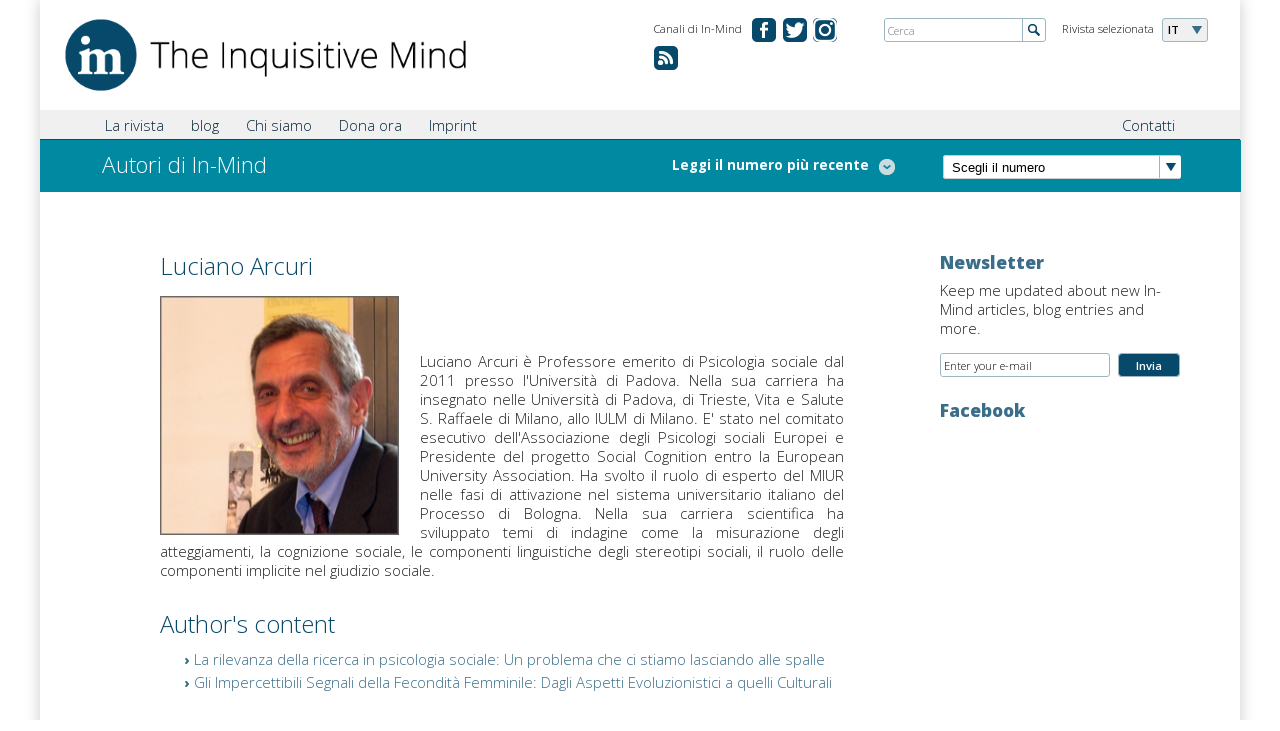

--- FILE ---
content_type: text/html; charset=utf-8
request_url: https://it.in-mind.org/users/luciano-arcuri
body_size: 8247
content:
<!DOCTYPE html PUBLIC "-//W3C//DTD XHTML+RDFa 1.0//EN"
  "http://www.w3.org/MarkUp/DTD/xhtml-rdfa-1.dtd">
<html xmlns="http://www.w3.org/1999/xhtml" xml:lang="it" version="XHTML+RDFa 1.0" dir="ltr"
  xmlns:fb="http://www.facebook.com/2008/fbml"
  xmlns:content="http://purl.org/rss/1.0/modules/content/"
  xmlns:dc="http://purl.org/dc/terms/"
  xmlns:foaf="http://xmlns.com/foaf/0.1/"
  xmlns:og="http://ogp.me/ns#"
  xmlns:rdfs="http://www.w3.org/2000/01/rdf-schema#"
  xmlns:sioc="http://rdfs.org/sioc/ns#"
  xmlns:sioct="http://rdfs.org/sioc/types#"
  xmlns:skos="http://www.w3.org/2004/02/skos/core#"
  xmlns:xsd="http://www.w3.org/2001/XMLSchema#">

<head profile="http://www.w3.org/1999/xhtml/vocab">
  <meta name="viewport" content="width=device-width, initial-scale=1.0, maximum-scale=1.0" />
  <meta http-equiv="Content-Type" content="text/html; charset=utf-8" />
<meta about="/users/luciano-arcuri#me" typeof="foaf:Person" rel="foaf:account" resource="/users/luciano-arcuri" />
<meta about="/users/luciano-arcuri" property="foaf:name" content="Luciano Arcuri" />
<link rel="shortcut icon" href="https://it.in-mind.org/sites/default/files/favicon.ico" type="image/vnd.microsoft.icon" />
<meta name="generator" content="Drupal 7 (https://www.drupal.org)" />
<link rel="image_src" href="https://it.in-mind.org/sites/default/files/pictures/picture-280-1380531763.jpg" />
<link rel="canonical" href="https://it.in-mind.org/users/luciano-arcuri" />
<link rel="shortlink" href="https://it.in-mind.org/user/280" />
  <title>Luciano Arcuri | In-Mind</title>

    
  <link href='https://fonts.googleapis.com/css?family=Open+Sans:300italic,400italic,600italic,700italic,800italic,400,300,600,700,800' rel='stylesheet' type='text/css'>
  <link type="text/css" rel="stylesheet" href="https://it.in-mind.org/sites/default/files/css/css_xE-rWrJf-fncB6ztZfd2huxqgxu4WO-qwma6Xer30m4.css" media="all" />
<link type="text/css" rel="stylesheet" href="https://it.in-mind.org/sites/default/files/css/css_b3A8z1Wxt04jyV-0ALqd2yiALVyto0xYmyr9zv-SQT4.css" media="all" />
<link type="text/css" rel="stylesheet" href="https://it.in-mind.org/sites/default/files/css/css_MupJYzQO-_rounfjCev6zXZfewWaYtqbpMMJJ1x2ksM.css" media="all" />
<link type="text/css" rel="stylesheet" href="https://it.in-mind.org/sites/default/files/css/css_J9s-NwZZ4xAPwwdXc0tvHZnfAfzGWnDGIQX6PwGpNlc.css" media="all" />
<link type="text/css" rel="stylesheet" href="https://it.in-mind.org/sites/default/files/css/css_Bj7OYtlUFptNwHqt3OM4YyiCHn1s-eHykNDI_eXhW-U.css" media="print" />
  <script type="text/javascript" src="https://it.in-mind.org/sites/default/files/js/js_Pt6OpwTd6jcHLRIjrE-eSPLWMxWDkcyYrPTIrXDSON0.js"></script>
<script type="text/javascript" src="https://it.in-mind.org/sites/default/files/js/js_4uJ1-9WquI9Sti5NaWZzmSIfNAk50W02Fao-bQPddM0.js"></script>
<script type="text/javascript" src="https://it.in-mind.org/sites/default/files/js/js_mM4Tf9bN8otlBzcL4v-6ZiYO-Ee44ELqAwDlAYSqMfI.js"></script>
<script type="text/javascript">
<!--//--><![CDATA[//><!--
(function(i,s,o,g,r,a,m){i["GoogleAnalyticsObject"]=r;i[r]=i[r]||function(){(i[r].q=i[r].q||[]).push(arguments)},i[r].l=1*new Date();a=s.createElement(o),m=s.getElementsByTagName(o)[0];a.async=1;a.src=g;m.parentNode.insertBefore(a,m)})(window,document,"script","https://www.google-analytics.com/analytics.js","ga");ga("create", "UA-43126127-3", {"cookieDomain":"auto"});ga("set", "anonymizeIp", true);ga("send", "pageview");
//--><!]]>
</script>
<script type="text/javascript" src="https://it.in-mind.org/sites/default/files/js/js_SCsXti6c5LwEri5SI-lBrdEtSJWwS1Hqr4KF0xpfqkk.js"></script>
<script type="text/javascript">
<!--//--><![CDATA[//><!--
jQuery.extend(Drupal.settings, {"basePath":"\/","pathPrefix":"","setHasJsCookie":0,"ajaxPageState":{"theme":"inmind_it","theme_token":"656Io2imUR0HVzhB-dcmJ6euf8GJlbrKL0-UVrReoTA","js":{"sites\/all\/modules\/jquery_update\/replace\/jquery\/1.12\/jquery.min.js":1,"misc\/jquery-extend-3.4.0.js":1,"misc\/jquery-html-prefilter-3.5.0-backport.js":1,"misc\/jquery.once.js":1,"misc\/drupal.js":1,"sites\/all\/modules\/jquery_update\/js\/jquery_browser.js":1,"sites\/all\/modules\/fb\/fb.js":1,"public:\/\/languages\/it_kjxz0DaWUeCzqrEYoUpQ707aPSokxxo1nh53dOlbtOs.js":1,"sites\/all\/modules\/fancybox\/fancybox.js":1,"sites\/all\/libraries\/fancybox\/source\/jquery.fancybox.pack.js":1,"sites\/all\/libraries\/fancybox\/lib\/jquery.mousewheel-3.0.6.pack.js":1,"sites\/all\/modules\/google_analytics\/googleanalytics.js":1,"0":1,"sites\/all\/themes\/inmind\/js\/ajaxfix.js":1,"sites\/all\/themes\/inmind\/js\/hoverintent.js":1,"sites\/all\/themes\/inmind\/js\/onload.js":1,"sites\/all\/themes\/inmind\/js\/slider.js":1,"sites\/all\/themes\/inmind\/js\/glossary.js":1,"sites\/all\/themes\/inmind\/js\/jquery-ui-1.10.3.custom.js":1},"css":{"modules\/system\/system.base.css":1,"modules\/system\/system.menus.css":1,"modules\/system\/system.messages.css":1,"modules\/system\/system.theme.css":1,"sites\/all\/modules\/simplenews\/simplenews.css":1,"modules\/field\/theme\/field.css":1,"modules\/node\/node.css":1,"modules\/search\/search.css":1,"modules\/user\/user.css":1,"sites\/all\/modules\/views\/css\/views.css":1,"sites\/all\/modules\/media\/modules\/media_wysiwyg\/css\/media_wysiwyg.base.css":1,"sites\/all\/modules\/ctools\/css\/ctools.css":1,"sites\/all\/libraries\/fancybox\/source\/jquery.fancybox.css":1,"sites\/all\/modules\/lexicon\/css\/lexicon.css":1,"sites\/all\/modules\/tagclouds\/tagclouds.css":1,"sites\/all\/themes\/inmind\/css\/header.css":1,"sites\/all\/themes\/inmind\/css\/main.css":1,"sites\/all\/themes\/inmind\/css\/search.css":1,"sites\/all\/themes\/inmind\/css\/teaser.css":1,"sites\/all\/themes\/inmind\/css\/custom.css":1,"sites\/all\/themes\/inmind\/css\/custom_mlc.css":1,"sites\/it.in-mind.org\/themes\/inmind_it\/css\/it.css":1,"sites\/all\/themes\/inmind\/css\/print.css":1}},"fancybox":{"selectors":[".lightbox"]},"better_exposed_filters":{"views":{"article_block":{"displays":{"block_3":{"filters":[]}}},"footer_menu":{"displays":{"block":{"filters":[]}}},"all_articles":{"displays":{"attachment_1":{"filters":[]}}},"current_issue":{"displays":{"default":{"filters":[]}}},"user_content":{"displays":{"default":{"filters":[]}}}}},"googleanalytics":{"trackOutbound":1,"trackMailto":1,"trackDownload":1,"trackDownloadExtensions":"7z|aac|arc|arj|asf|asx|avi|bin|csv|doc(x|m)?|dot(x|m)?|exe|flv|gif|gz|gzip|hqx|jar|jpe?g|js|mp(2|3|4|e?g)|mov(ie)?|msi|msp|pdf|phps|png|ppt(x|m)?|pot(x|m)?|pps(x|m)?|ppam|sld(x|m)?|thmx|qtm?|ra(m|r)?|sea|sit|tar|tgz|torrent|txt|wav|wma|wmv|wpd|xls(x|m|b)?|xlt(x|m)|xlam|xml|z|zip","trackCrossDomains":["it.inmind-magazine.org"]}});
//--><!]]>
</script>
  <script type="text/javascript" src="https://apis.google.com/js/plusone.js"></script>
</head>
<body class="html not-front not-logged-in no-sidebars page-user page-user- page-user-280" >
  <div id="skip-link">
    <a href="#main-content" class="element-invisible element-focusable">Passa al contenuto principale</a>
  </div>
    <div class="canvas">

		
<header class="cf">
	<div class="header">
		<div class="logo"><a href="/"><img src="/sites/all/themes/inmind/images/misc/logo_the-inquisitive-mind.png" alt="The Inquisitive Mind"></a></div>
<!-- Magazine selection -->					
		<div class="select-language">
			<div class="label">Rivista selezionata</div>
			<div class="dropdown">
				<ul>
						<li class="fold-out">IT</li>
													<li><a href="http://www.in-mind.org" title="In-Mind international">INT</a></li>
														<li><a href="http://de.in-mind.org" title="In-Mind Deutschland">DE</a></li>
														<li><a href="http://fr.in-mind.org" title="In-Mind France">FR</a></li>
														<li><a href="http://nl.in-mind.org" title="In-Mind Nederland">NL</a></li>
										</ul>
			</div>
		</div>
<!-- Global Site Search -->
		<div class="global-search">
			<form action="/search" method="get">
				<input name="keys" id="globalsearch" type="text" placeholder="Cerca" class="search">
				<input type="image" src="/sites/all/themes/inmind/images/misc/button-global-search.png" alt="Submit" class="submit">
			</form>
		</div>
<!-- Social Media Channels -->
		<div class="meta-navigation">
			<div class="label">Canali di In-Mind</div>
			<ul>
              		<li class="facebook"><a href="https://www.facebook.com/In-Mind-Italia-461659770518039/" target="_blank" title="In-Mind su facebook.com">&#160;</a></li>
		<li class="twitter"><a href="https://twitter.com/InMind_Italia" target="_blank" title="In-Mind on twitter.com">&#160;</a></li>
                <li class="ig"><a href="https://www.instagram.com/inmind_italia/" title="Instagram">&#160;</a></li>
                <li class="rss"><a href="/rss.xml" title="RSS Feed">&#160;</a></li>


				
			</ul>
		</div>
	</div>
</header>
<div class="tabs"></div>		<nav class="cf">
	<div class="nav">
<!-- Main Navigation -->					
		<div class="main-navigation">
			<div class="main-menu-title"><span class="menu-label">Menu</span></div>
<!-- Global search when mobile Start -->					
			<div class="global-search-for-mobile">
				<a href="/search">
					<img src="/sites/all/themes/inmind/images/misc/button-search-34x34.png" alt="search for something">
				</a>
			</div>
<!-- Global search when mobile End -->					

			    <ul class="main"><li class="first expanded menu-mlid-890"><a href="javascript:void(0);" title="">La rivista</a><ul class="sub-menu"><li class="first leaf menu-mlid-980"><a href="/current-issue" title="">Ultimo numero</a></li>
<li class="leaf menu-mlid-891"><a href="/issue-overview" title="">Tutti i numeri</a></li>
<li class="leaf menu-mlid-804"><a href="/glossary" title="">Glossario</a></li>
<li class="leaf menu-mlid-972"><a href="/node/21">Per gli autori</a></li>
<li class="last leaf menu-mlid-1365"><a href="/content/staff" title="Fornisce un elenco dello staff di In-Mind Italia">Staff</a></li>
</ul></li>
<li class="expanded menu-mlid-1203"><a href="javascript:void(0);" title="">blog</a><ul class="sub-menu"><li class="first last leaf menu-mlid-887"><a href="/blog" title="">Blog posts</a></li>
</ul></li>
<li class="leaf menu-mlid-775"><a href="/node/20">Chi siamo</a></li>
<li class="leaf menu-mlid-1775"><a href="/content/donation">Dona ora</a></li>
<li class="last leaf menu-mlid-1778"><a href="/content/imprint-0">Imprint</a></li>
</ul>			
			<div class="sub-container">
			<ul class="sub"><li class="first last leaf"><a href="/content/contatti" title="">Contatti</a></li>
</ul>			</div>
		</div>
	</div>
</nav>	
		
			<div class="teaser-small">
<!-- Page Heading -->					
				<div class="col-left">
											<h1 class="simple">
																															Autori di In-Mind						</h1>
										
											<div class="toggle-articles">
							<a class="active"><span class="hideForMobile">Lista nascosta</span></a>
							<a><span class="hideForMobile">Leggi il numero più recente</span></a>
						</div>
									</div>
				<div class="col-right">
<!-- Select Box for latest 15 issues or so -->					
					<div class="browse-latest-issues">
						<div class="select-issue">
							<select>
							<option>Scegli il numero</option>
								<option value="31-2025">Numero di In-Mind 31/2025</option><option value="30-2024">Numero di In-Mind 30/2024</option><option value="29-2024">Numero di In-Mind 29/2024</option><option value="28-2024">Numero di In-Mind 28/2024</option><option value="27-2024">Numero di In-Mind 27/2024</option><option value="26-2024">Numero di In-Mind 26/2024</option><option value="25-2023">Numero di In-Mind 25/2023</option><option value="24-2023">Numero di In-Mind 24/2023</option><option value="23-2022">Numero di In-Mind 23/2022</option><option value="22-2022">Numero di In-Mind 22/2022</option><option value="21-2022">Numero di In-Mind 21/2022</option><option value="20-2021">Numero di In-Mind 20/2021</option><option value="19-2020">Numero di In-Mind 19/2020</option><option value="extra">Numero di In-Mind extra</option><option value="18-2020">Numero di In-Mind 18/2020</option><option value="17-2019">Numero di In-Mind 17/2019</option><option value="16-2019">Numero di In-Mind 16/2019</option><option value="15-2018">Numero di In-Mind 15/2018</option><option value="14-2018">Numero di In-Mind 14/2018</option><option value="13-2017">Numero di In-Mind 13/2017</option><option value="12-2017">Numero di In-Mind 12/2017</option><option value="11-2016">Numero di In-Mind 11/2016</option><option value="10-2016">Numero di In-Mind 10/2016</option><option value="9-2015">Numero di In-Mind 9/2015</option><option value="8-2014">Numero di In-Mind 8/2014</option><option value="7-2014">Numero di In-Mind 7/2014</option><option value="6-2014">Numero di In-Mind 6/2014</option><option value="5-2013">Numero di In-Mind 5/2013</option><option value="4-2013">Numero di In-Mind 4/2013</option><option value="3-2013">Numero di In-Mind 3/2013</option><option value="2-2012">Numero di In-Mind 2/2012</option><option value="1-2012">Numero di In-Mind 1/2012</option>							</select>
							<script>
								jQuery('.select-issue select').change(function() {
									window.location.href = "/issue/" + jQuery('.select-issue select').val();
								});
							</script>
						</div>
					</div>
				</div>
			</div>

			<div class="view view-current-issue view-id-current_issue view-display-id-default view-dom-id-9d53e7936648efe6285f49896e28e634">        
  
  
        			  
          <div class="view view-all-articles view-id-all_articles view-display-id-attachment_1 view-dom-id-ef56e988f236cb53f1aa10f3187983ac">        
  
  
        <!-- Article Overview START -->
<div class="article-overview">
    <div class="single-article">
	<div class="article-info">
		<h3><a href="/article/paradox-of-psychedelics-from-mind-bending-to-mind-mending">Paradox of Psychedelics: From Mind-Bending to Mind-Mending</a></h3>
		<p>Scritto da Ceyda Sayalı</p>
	</div>
</div>    <div class="single-article">
	<div class="article-info">
		<h3><a href="/article/se-il-robot-e-simpatico-e-la-stampante-capricciosa-il-fascino-dellantropomorfismo">Se il Robot è &#039;Simpatico&#039; e la Stampante &#039;Capricciosa&#039;: Il Fascino dell’Antropomorfismo</a></h3>
		<p>Scritto da Francesca Cocchella, Asja Picchiarelli &amp; Luca Andrighetto</p>
	</div>
</div>    <div class="single-article">
	<div class="article-info">
		<h3><a href="/article/la-realta-virtuale-contro-i-pregiudizi-un-nuovo-approccio-allinclusione">La Realtà Virtuale Contro i Pregiudizi: Un Nuovo Approccio all’Inclusione</a></h3>
		<p>Scritto da Matilde Tassinari</p>
	</div>
</div>    <div class="single-article">
	<div class="article-info">
		<h3><a href="/article/la-realta-virtuale-come-strumento-di-comprensione-delle-diverse-identita-di-genere">La realtà virtuale come strumento di comprensione delle diverse identità di genere</a></h3>
		<p>Scritto da Giulio Puzella, Anna Manfredi, Antonio Prunas &amp; Alessandro Gabbiadini</p>
	</div>
</div></div>
<!-- Article Overview END -->  
  
  
  
  
  
</div>  	
  
  
  
  
  
  
</div>			
						
			<div class="main-content cf">
				<div class="different-inner-layout simple-text magazine-article">			
				<div class="column col-4th">
					      
<h2>Luciano Arcuri</h2>
 <img class="author-image" typeof="foaf:Image" src="https://it.in-mind.org/sites/default/files/styles/author_image_profile/public/pictures/picture-280-1380531763.jpg?itok=oq7SdSoi" alt="" />
  <p><!--[if gte mso 9]><p><xml><br />
 <o:OfficeDocumentSettings><br />
  <o:AllowPNG/><br />
 </o:OfficeDocumentSettings><br />
</xml><![endif]--></p>
<p><!--[if gte mso 9]><p><xml><br />
 <w:WordDocument><br />
  <w:View>Normal</w:View><br />
  <w:Zoom>0</w:Zoom><br />
  <w:TrackMoves/><br />
  <w:TrackFormatting/><br />
  <w:HyphenationZone>14</w:HyphenationZone><br />
  <w:PunctuationKerning/><br />
  <w:ValidateAgainstSchemas/><br />
  <w:SaveIfXMLInvalid>false</w:SaveIfXMLInvalid><br />
  <w:IgnoreMixedContent>false</w:IgnoreMixedContent><br />
  <w:AlwaysShowPlaceholderText>false</w:AlwaysShowPlaceholderText><br />
  <w:DoNotPromoteQF/><br />
  <w:LidThemeOther>IT</w:LidThemeOther><br />
  <w:LidThemeAsian>X-NONE</w:LidThemeAsian><br />
  <w:LidThemeComplexScript>X-NONE</w:LidThemeComplexScript><br />
  <w:Compatibility><br />
   <w:BreakWrappedTables/><br />
   <w:SnapToGridInCell/><br />
   <w:WrapTextWithPunct/><br />
   <w:UseAsianBreakRules/><br />
   <w:DontGrowAutofit/><br />
   <w:SplitPgBreakAndParaMark/><br />
   <w:EnableOpenTypeKerning/><br />
   <w:DontFlipMirrorIndents/><br />
   <w:OverrideTableStyleHps/><br />
  </w:Compatibility><br />
  <m:mathPr><br />
   <m:mathFont m:val="Cambria Math"/><br />
   <m:brkBin m:val="before"/><br />
   <m:brkBinSub m:val="&#45;-"/><br />
   <m:smallFrac m:val="off"/><br />
   <m:dispDef/><br />
   <m:lMargin m:val="0"/><br />
   <m:rMargin m:val="0"/><br />
   <m:defJc m:val="centerGroup"/><br />
   <m:wrapIndent m:val="1440"/><br />
   <m:intLim m:val="subSup"/><br />
   <m:naryLim m:val="undOvr"/><br />
  </m:mathPr></w:WordDocument><br />
</xml><![endif]--></p>
<!--[if gte mso 9]><p><xml><br />
 <w:LatentStyles DefLockedState="false" DefUnhideWhenUsed="true"<br />
  DefSemiHidden="true" DefQFormat="false" DefPriority="99"<br />
  LatentStyleCount="267"><br />
  <w:LsdException Locked="false" Priority="0" SemiHidden="false"<br />
   UnhideWhenUsed="false" QFormat="true" Name="Normal"/><br />
  <w:LsdException Locked="false" Priority="9" SemiHidden="false"<br />
   UnhideWhenUsed="false" QFormat="true" Name="heading 1"/><br />
  <w:LsdException Locked="false" Priority="9" QFormat="true" Name="heading 2"/><br />
  <w:LsdException Locked="false" Priority="9" QFormat="true" Name="heading 3"/><br />
  <w:LsdException Locked="false" Priority="9" QFormat="true" Name="heading 4"/><br />
  <w:LsdException Locked="false" Priority="9" QFormat="true" Name="heading 5"/><br />
  <w:LsdException Locked="false" Priority="9" QFormat="true" Name="heading 6"/><br />
  <w:LsdException Locked="false" Priority="9" QFormat="true" Name="heading 7"/><br />
  <w:LsdException Locked="false" Priority="9" QFormat="true" Name="heading 8"/><br />
  <w:LsdException Locked="false" Priority="9" QFormat="true" Name="heading 9"/><br />
  <w:LsdException Locked="false" Priority="39" Name="toc 1"/><br />
  <w:LsdException Locked="false" Priority="39" Name="toc 2"/><br />
  <w:LsdException Locked="false" Priority="39" Name="toc 3"/><br />
  <w:LsdException Locked="false" Priority="39" Name="toc 4"/><br />
  <w:LsdException Locked="false" Priority="39" Name="toc 5"/><br />
  <w:LsdException Locked="false" Priority="39" Name="toc 6"/><br />
  <w:LsdException Locked="false" Priority="39" Name="toc 7"/><br />
  <w:LsdException Locked="false" Priority="39" Name="toc 8"/><br />
  <w:LsdException Locked="false" Priority="39" Name="toc 9"/><br />
  <w:LsdException Locked="false" Priority="35" QFormat="true" Name="caption"/><br />
  <w:LsdException Locked="false" Priority="10" SemiHidden="false"<br />
   UnhideWhenUsed="false" QFormat="true" Name="Title"/><br />
  <w:LsdException Locked="false" Priority="1" Name="Default Paragraph Font"/><br />
  <w:LsdException Locked="false" Priority="11" SemiHidden="false"<br />
   UnhideWhenUsed="false" QFormat="true" Name="Subtitle"/><br />
  <w:LsdException Locked="false" Priority="22" SemiHidden="false"<br />
   UnhideWhenUsed="false" QFormat="true" Name="Strong"/><br />
  <w:LsdException Locked="false" Priority="20" SemiHidden="false"<br />
   UnhideWhenUsed="false" QFormat="true" Name="Emphasis"/><br />
  <w:LsdException Locked="false" Priority="59" SemiHidden="false"<br />
   UnhideWhenUsed="false" Name="Table Grid"/><br />
  <w:LsdException Locked="false" UnhideWhenUsed="false" Name="Placeholder Text"/><br />
  <w:LsdException Locked="false" Priority="1" SemiHidden="false"<br />
   UnhideWhenUsed="false" QFormat="true" Name="No Spacing"/><br />
  <w:LsdException Locked="false" Priority="60" SemiHidden="false"<br />
   UnhideWhenUsed="false" Name="Light Shading"/><br />
  <w:LsdException Locked="false" Priority="61" SemiHidden="false"<br />
   UnhideWhenUsed="false" Name="Light List"/><br />
  <w:LsdException Locked="false" Priority="62" SemiHidden="false"<br />
   UnhideWhenUsed="false" Name="Light Grid"/><br />
  <w:LsdException Locked="false" Priority="63" SemiHidden="false"<br />
   UnhideWhenUsed="false" Name="Medium Shading 1"/><br />
  <w:LsdException Locked="false" Priority="64" SemiHidden="false"<br />
   UnhideWhenUsed="false" Name="Medium Shading 2"/><br />
  <w:LsdException Locked="false" Priority="65" SemiHidden="false"<br />
   UnhideWhenUsed="false" Name="Medium List 1"/><br />
  <w:LsdException Locked="false" Priority="66" SemiHidden="false"<br />
   UnhideWhenUsed="false" Name="Medium List 2"/><br />
  <w:LsdException Locked="false" Priority="67" SemiHidden="false"<br />
   UnhideWhenUsed="false" Name="Medium Grid 1"/><br />
  <w:LsdException Locked="false" Priority="68" SemiHidden="false"<br />
   UnhideWhenUsed="false" Name="Medium Grid 2"/><br />
  <w:LsdException Locked="false" Priority="69" SemiHidden="false"<br />
   UnhideWhenUsed="false" Name="Medium Grid 3"/><br />
  <w:LsdException Locked="false" Priority="70" SemiHidden="false"<br />
   UnhideWhenUsed="false" Name="Dark List"/><br />
  <w:LsdException Locked="false" Priority="71" SemiHidden="false"<br />
   UnhideWhenUsed="false" Name="Colorful Shading"/><br />
  <w:LsdException Locked="false" Priority="72" SemiHidden="false"<br />
   UnhideWhenUsed="false" Name="Colorful List"/><br />
  <w:LsdException Locked="false" Priority="73" SemiHidden="false"<br />
   UnhideWhenUsed="false" Name="Colorful Grid"/><br />
  <w:LsdException Locked="false" Priority="60" SemiHidden="false"<br />
   UnhideWhenUsed="false" Name="Light Shading Accent 1"/><br />
  <w:LsdException Locked="false" Priority="61" SemiHidden="false"<br />
   UnhideWhenUsed="false" Name="Light List Accent 1"/><br />
  <w:LsdException Locked="false" Priority="62" SemiHidden="false"<br />
   UnhideWhenUsed="false" Name="Light Grid Accent 1"/><br />
  <w:LsdException Locked="false" Priority="63" SemiHidden="false"<br />
   UnhideWhenUsed="false" Name="Medium Shading 1 Accent 1"/><br />
  <w:LsdException Locked="false" Priority="64" SemiHidden="false"<br />
   UnhideWhenUsed="false" Name="Medium Shading 2 Accent 1"/><br />
  <w:LsdException Locked="false" Priority="65" SemiHidden="false"<br />
   UnhideWhenUsed="false" Name="Medium List 1 Accent 1"/><br />
  <w:LsdException Locked="false" UnhideWhenUsed="false" Name="Revision"/><br />
  <w:LsdException Locked="false" Priority="34" SemiHidden="false"<br />
   UnhideWhenUsed="false" QFormat="true" Name="List Paragraph"/><br />
  <w:LsdException Locked="false" Priority="29" SemiHidden="false"<br />
   UnhideWhenUsed="false" QFormat="true" Name="Quote"/><br />
  <w:LsdException Locked="false" Priority="30" SemiHidden="false"<br />
   UnhideWhenUsed="false" QFormat="true" Name="Intense Quote"/><br />
  <w:LsdException Locked="false" Priority="66" SemiHidden="false"<br />
   UnhideWhenUsed="false" Name="Medium List 2 Accent 1"/><br />
  <w:LsdException Locked="false" Priority="67" SemiHidden="false"<br />
   UnhideWhenUsed="false" Name="Medium Grid 1 Accent 1"/><br />
  <w:LsdException Locked="false" Priority="68" SemiHidden="false"<br />
   UnhideWhenUsed="false" Name="Medium Grid 2 Accent 1"/><br />
  <w:LsdException Locked="false" Priority="69" SemiHidden="false"<br />
   UnhideWhenUsed="false" Name="Medium Grid 3 Accent 1"/><br />
  <w:LsdException Locked="false" Priority="70" SemiHidden="false"<br />
   UnhideWhenUsed="false" Name="Dark List Accent 1"/><br />
  <w:LsdException Locked="false" Priority="71" SemiHidden="false"<br />
   UnhideWhenUsed="false" Name="Colorful Shading Accent 1"/><br />
  <w:LsdException Locked="false" Priority="72" SemiHidden="false"<br />
   UnhideWhenUsed="false" Name="Colorful List Accent 1"/><br />
  <w:LsdException Locked="false" Priority="73" SemiHidden="false"<br />
   UnhideWhenUsed="false" Name="Colorful Grid Accent 1"/><br />
  <w:LsdException Locked="false" Priority="60" SemiHidden="false"<br />
   UnhideWhenUsed="false" Name="Light Shading Accent 2"/><br />
  <w:LsdException Locked="false" Priority="61" SemiHidden="false"<br />
   UnhideWhenUsed="false" Name="Light List Accent 2"/><br />
  <w:LsdException Locked="false" Priority="62" SemiHidden="false"<br />
   UnhideWhenUsed="false" Name="Light Grid Accent 2"/><br />
  <w:LsdException Locked="false" Priority="63" SemiHidden="false"<br />
   UnhideWhenUsed="false" Name="Medium Shading 1 Accent 2"/><br />
  <w:LsdException Locked="false" Priority="64" SemiHidden="false"<br />
   UnhideWhenUsed="false" Name="Medium Shading 2 Accent 2"/><br />
  <w:LsdException Locked="false" Priority="65" SemiHidden="false"<br />
   UnhideWhenUsed="false" Name="Medium List 1 Accent 2"/><br />
  <w:LsdException Locked="false" Priority="66" SemiHidden="false"<br />
   UnhideWhenUsed="false" Name="Medium List 2 Accent 2"/><br />
  <w:LsdException Locked="false" Priority="67" SemiHidden="false"<br />
   UnhideWhenUsed="false" Name="Medium Grid 1 Accent 2"/><br />
  <w:LsdException Locked="false" Priority="68" SemiHidden="false"<br />
   UnhideWhenUsed="false" Name="Medium Grid 2 Accent 2"/><br />
  <w:LsdException Locked="false" Priority="69" SemiHidden="false"<br />
   UnhideWhenUsed="false" Name="Medium Grid 3 Accent 2"/><br />
  <w:LsdException Locked="false" Priority="70" SemiHidden="false"<br />
   UnhideWhenUsed="false" Name="Dark List Accent 2"/><br />
  <w:LsdException Locked="false" Priority="71" SemiHidden="false"<br />
   UnhideWhenUsed="false" Name="Colorful Shading Accent 2"/><br />
  <w:LsdException Locked="false" Priority="72" SemiHidden="false"<br />
   UnhideWhenUsed="false" Name="Colorful List Accent 2"/><br />
  <w:LsdException Locked="false" Priority="73" SemiHidden="false"<br />
   UnhideWhenUsed="false" Name="Colorful Grid Accent 2"/><br />
  <w:LsdException Locked="false" Priority="60" SemiHidden="false"<br />
   UnhideWhenUsed="false" Name="Light Shading Accent 3"/><br />
  <w:LsdException Locked="false" Priority="61" SemiHidden="false"<br />
   UnhideWhenUsed="false" Name="Light List Accent 3"/><br />
  <w:LsdException Locked="false" Priority="62" SemiHidden="false"<br />
   UnhideWhenUsed="false" Name="Light Grid Accent 3"/><br />
  <w:LsdException Locked="false" Priority="63" SemiHidden="false"<br />
   UnhideWhenUsed="false" Name="Medium Shading 1 Accent 3"/><br />
  <w:LsdException Locked="false" Priority="64" SemiHidden="false"<br />
   UnhideWhenUsed="false" Name="Medium Shading 2 Accent 3"/><br />
  <w:LsdException Locked="false" Priority="65" SemiHidden="false"<br />
   UnhideWhenUsed="false" Name="Medium List 1 Accent 3"/><br />
  <w:LsdException Locked="false" Priority="66" SemiHidden="false"<br />
   UnhideWhenUsed="false" Name="Medium List 2 Accent 3"/><br />
  <w:LsdException Locked="false" Priority="67" SemiHidden="false"<br />
   UnhideWhenUsed="false" Name="Medium Grid 1 Accent 3"/><br />
  <w:LsdException Locked="false" Priority="68" SemiHidden="false"<br />
   UnhideWhenUsed="false" Name="Medium Grid 2 Accent 3"/><br />
  <w:LsdException Locked="false" Priority="69" SemiHidden="false"<br />
   UnhideWhenUsed="false" Name="Medium Grid 3 Accent 3"/><br />
  <w:LsdException Locked="false" Priority="70" SemiHidden="false"<br />
   UnhideWhenUsed="false" Name="Dark List Accent 3"/><br />
  <w:LsdException Locked="false" Priority="71" SemiHidden="false"<br />
   UnhideWhenUsed="false" Name="Colorful Shading Accent 3"/><br />
  <w:LsdException Locked="false" Priority="72" SemiHidden="false"<br />
   UnhideWhenUsed="false" Name="Colorful List Accent 3"/><br />
  <w:LsdException Locked="false" Priority="73" SemiHidden="false"<br />
   UnhideWhenUsed="false" Name="Colorful Grid Accent 3"/><br />
  <w:LsdException Locked="false" Priority="60" SemiHidden="false"<br />
   UnhideWhenUsed="false" Name="Light Shading Accent 4"/><br />
  <w:LsdException Locked="false" Priority="61" SemiHidden="false"<br />
   UnhideWhenUsed="false" Name="Light List Accent 4"/><br />
  <w:LsdException Locked="false" Priority="62" SemiHidden="false"<br />
   UnhideWhenUsed="false" Name="Light Grid Accent 4"/><br />
  <w:LsdException Locked="false" Priority="63" SemiHidden="false"<br />
   UnhideWhenUsed="false" Name="Medium Shading 1 Accent 4"/><br />
  <w:LsdException Locked="false" Priority="64" SemiHidden="false"<br />
   UnhideWhenUsed="false" Name="Medium Shading 2 Accent 4"/><br />
  <w:LsdException Locked="false" Priority="65" SemiHidden="false"<br />
   UnhideWhenUsed="false" Name="Medium List 1 Accent 4"/><br />
  <w:LsdException Locked="false" Priority="66" SemiHidden="false"<br />
   UnhideWhenUsed="false" Name="Medium List 2 Accent 4"/><br />
  <w:LsdException Locked="false" Priority="67" SemiHidden="false"<br />
   UnhideWhenUsed="false" Name="Medium Grid 1 Accent 4"/><br />
  <w:LsdException Locked="false" Priority="68" SemiHidden="false"<br />
   UnhideWhenUsed="false" Name="Medium Grid 2 Accent 4"/><br />
  <w:LsdException Locked="false" Priority="69" SemiHidden="false"<br />
   UnhideWhenUsed="false" Name="Medium Grid 3 Accent 4"/><br />
  <w:LsdException Locked="false" Priority="70" SemiHidden="false"<br />
   UnhideWhenUsed="false" Name="Dark List Accent 4"/><br />
  <w:LsdException Locked="false" Priority="71" SemiHidden="false"<br />
   UnhideWhenUsed="false" Name="Colorful Shading Accent 4"/><br />
  <w:LsdException Locked="false" Priority="72" SemiHidden="false"<br />
   UnhideWhenUsed="false" Name="Colorful List Accent 4"/><br />
  <w:LsdException Locked="false" Priority="73" SemiHidden="false"<br />
   UnhideWhenUsed="false" Name="Colorful Grid Accent 4"/><br />
  <w:LsdException Locked="false" Priority="60" SemiHidden="false"<br />
   UnhideWhenUsed="false" Name="Light Shading Accent 5"/><br />
  <w:LsdException Locked="false" Priority="61" SemiHidden="false"<br />
   UnhideWhenUsed="false" Name="Light List Accent 5"/><br />
  <w:LsdException Locked="false" Priority="62" SemiHidden="false"<br />
   UnhideWhenUsed="false" Name="Light Grid Accent 5"/><br />
  <w:LsdException Locked="false" Priority="63" SemiHidden="false"<br />
   UnhideWhenUsed="false" Name="Medium Shading 1 Accent 5"/><br />
  <w:LsdException Locked="false" Priority="64" SemiHidden="false"<br />
   UnhideWhenUsed="false" Name="Medium Shading 2 Accent 5"/><br />
  <w:LsdException Locked="false" Priority="65" SemiHidden="false"<br />
   UnhideWhenUsed="false" Name="Medium List 1 Accent 5"/><br />
  <w:LsdException Locked="false" Priority="66" SemiHidden="false"<br />
   UnhideWhenUsed="false" Name="Medium List 2 Accent 5"/><br />
  <w:LsdException Locked="false" Priority="67" SemiHidden="false"<br />
   UnhideWhenUsed="false" Name="Medium Grid 1 Accent 5"/><br />
  <w:LsdException Locked="false" Priority="68" SemiHidden="false"<br />
   UnhideWhenUsed="false" Name="Medium Grid 2 Accent 5"/><br />
  <w:LsdException Locked="false" Priority="69" SemiHidden="false"<br />
   UnhideWhenUsed="false" Name="Medium Grid 3 Accent 5"/><br />
  <w:LsdException Locked="false" Priority="70" SemiHidden="false"<br />
   UnhideWhenUsed="false" Name="Dark List Accent 5"/><br />
  <w:LsdException Locked="false" Priority="71" SemiHidden="false"<br />
   UnhideWhenUsed="false" Name="Colorful Shading Accent 5"/><br />
  <w:LsdException Locked="false" Priority="72" SemiHidden="false"<br />
   UnhideWhenUsed="false" Name="Colorful List Accent 5"/><br />
  <w:LsdException Locked="false" Priority="73" SemiHidden="false"<br />
   UnhideWhenUsed="false" Name="Colorful Grid Accent 5"/><br />
  <w:LsdException Locked="false" Priority="60" SemiHidden="false"<br />
   UnhideWhenUsed="false" Name="Light Shading Accent 6"/><br />
  <w:LsdException Locked="false" Priority="61" SemiHidden="false"<br />
   UnhideWhenUsed="false" Name="Light List Accent 6"/><br />
  <w:LsdException Locked="false" Priority="62" SemiHidden="false"<br />
   UnhideWhenUsed="false" Name="Light Grid Accent 6"/><br />
  <w:LsdException Locked="false" Priority="63" SemiHidden="false"<br />
   UnhideWhenUsed="false" Name="Medium Shading 1 Accent 6"/><br />
  <w:LsdException Locked="false" Priority="64" SemiHidden="false"<br />
   UnhideWhenUsed="false" Name="Medium Shading 2 Accent 6"/><br />
  <w:LsdException Locked="false" Priority="65" SemiHidden="false"<br />
   UnhideWhenUsed="false" Name="Medium List 1 Accent 6"/><br />
  <w:LsdException Locked="false" Priority="66" SemiHidden="false"<br />
   UnhideWhenUsed="false" Name="Medium List 2 Accent 6"/><br />
  <w:LsdException Locked="false" Priority="67" SemiHidden="false"<br />
   UnhideWhenUsed="false" Name="Medium Grid 1 Accent 6"/><br />
  <w:LsdException Locked="false" Priority="68" SemiHidden="false"<br />
   UnhideWhenUsed="false" Name="Medium Grid 2 Accent 6"/><br />
  <w:LsdException Locked="false" Priority="69" SemiHidden="false"<br />
   UnhideWhenUsed="false" Name="Medium Grid 3 Accent 6"/><br />
  <w:LsdException Locked="false" Priority="70" SemiHidden="false"<br />
   UnhideWhenUsed="false" Name="Dark List Accent 6"/><br />
  <w:LsdException Locked="false" Priority="71" SemiHidden="false"<br />
   UnhideWhenUsed="false" Name="Colorful Shading Accent 6"/><br />
  <w:LsdException Locked="false" Priority="72" SemiHidden="false"<br />
   UnhideWhenUsed="false" Name="Colorful List Accent 6"/><br />
  <w:LsdException Locked="false" Priority="73" SemiHidden="false"<br />
   UnhideWhenUsed="false" Name="Colorful Grid Accent 6"/><br />
  <w:LsdException Locked="false" Priority="19" SemiHidden="false"<br />
   UnhideWhenUsed="false" QFormat="true" Name="Subtle Emphasis"/><br />
  <w:LsdException Locked="false" Priority="21" SemiHidden="false"<br />
   UnhideWhenUsed="false" QFormat="true" Name="Intense Emphasis"/><br />
  <w:LsdException Locked="false" Priority="31" SemiHidden="false"<br />
   UnhideWhenUsed="false" QFormat="true" Name="Subtle Reference"/><br />
  <w:LsdException Locked="false" Priority="32" SemiHidden="false"<br />
   UnhideWhenUsed="false" QFormat="true" Name="Intense Reference"/><br />
  <w:LsdException Locked="false" Priority="33" SemiHidden="false"<br />
   UnhideWhenUsed="false" QFormat="true" Name="Book Title"/><br />
  <w:LsdException Locked="false" Priority="37" Name="Bibliography"/><br />
  <w:LsdException Locked="false" Priority="39" QFormat="true" Name="TOC Heading"/><br />
 </w:LatentStyles><br />
</xml><![endif]--></p>
<!--[if gte mso 10]><style>
 /* Style Definitions */
 table.MsoNormalTable
	{mso-style-name:"Tabella normale";
	mso-tstyle-rowband-size:0;
	mso-tstyle-colband-size:0;
	mso-style-noshow:yes;
	mso-style-priority:99;
	mso-style-parent:"";
	mso-padding-alt:0cm 5.4pt 0cm 5.4pt;
	mso-para-margin-top:0cm;
	mso-para-margin-right:0cm;
	mso-para-margin-bottom:10.0pt;
	mso-para-margin-left:0cm;
	line-height:115%;
	mso-pagination:widow-orphan;
	font-size:11.0pt;
	font-family:"Calibri","sans-serif";
	mso-ascii-font-family:Calibri;
	mso-ascii-theme-font:minor-latin;
	mso-hansi-font-family:Calibri;
	mso-hansi-theme-font:minor-latin;
	mso-fareast-language:EN-US;}
</style><p><![endif]--></p>
<p style="text-align: justify;">Luciano Arcuri è Professore emerito di Psicologia sociale dal 2011 presso l'Università di Padova. Nella sua carriera ha insegnato nelle Università di Padova, di Trieste, Vita e Salute S. Raffaele di Milano, allo IULM di Milano. E' stato nel comitato esecutivo dell'Associazione degli Psicologi sociali Europei e Presidente del progetto Social Cognition entro la European University Association. Ha svolto il ruolo di esperto del MIUR nelle fasi di attivazione nel sistema universitario italiano del Processo di Bologna. Nella sua carriera scientifica ha sviluppato temi di indagine come la misurazione degli atteggiamenti, la cognizione sociale, le componenti linguistiche degli stereotipi sociali, il ruolo delle componenti implicite nel giudizio sociale.</p>

<div style="float: left; width: 100%; padding-top: 1em">
	  <div class="view view-user-content view-id-user_content view-display-id-default view-dom-id-70ec50ed10ad4e652cfbee25af45a4b3">              <h2>Author's content</h2>  
  
  
        <div class="item-list">    <ul>          <li class="">  
          <a href="/article/la-rilevanza-della-ricerca-in-psicologia-sociale-un-problema-che-ci-stiamo-lasciando-alle">La rilevanza della ricerca in psicologia sociale: Un problema che ci stiamo lasciando alle spalle</a>  </li>
          <li class="">  
          <a href="/article/gli-impercettibili-segnali-della-fecondita-femminile-dagli-aspetti-evoluzionistici-a-quelli">Gli Impercettibili Segnali della Fecondità Femminile: Dagli Aspetti Evoluzionistici a quelli Culturali</a>  </li>
      </ul></div>  
  
  
  
  
  
</div></div>				</div>
				<div class="column col-3rd">
					    <div class="content-block">


	<h3>Newsletter</h3>
<p>Keep me updated about new In-Mind articles, blog entries and more.</p>
<form class="newsletter" method="post" action="/newsletter/subscriptions">
	<div class="input-newsletter"><input name="newsletter" id="newsletter" type="text" value="Enter your e-mail" onfocus="if(this.value=='Enter your e-mail') this.value=''" onblur="if(this.value=='') this.value='Enter your e-mail'" class="form-newsletter"></div>
	<div class="newsletter-submit"><input name="submit-nl" id="submit-nl" type="submit" value="Invia" class="form-newsletter-submit"></div>
</form>	</div>
				<div class="content-block">


	<h3>Facebook</h3>
<div class="fb-like-box" data-href="https://www.facebook.com/In-Mind-Italia-461659770518039" data-show-faces="false" data-header="true" data-show-border="true"></div></div>
								</div>
				
				</div>			</div>
			
		<!-- Footer START -->
	<footer class="cf">
		<div class="footer">
					</div>
	</footer>
<!-- Footer END -->

</div>


  <div id="fb-root" class="fb_module"></div>
<script type="text/javascript">
<!--//--><![CDATA[//><!--
  jQuery.extend(Drupal.settings, {"fb":{"base_url":"https:\/\/it.in-mind.org","ajax_event_url":"https:\/\/it.in-mind.org\/fb\/ajax","is_anonymous":true,"fb_init_settings":{"xfbml":false,"status":false,"oauth":true,"cookie":true,"channelUrl":"https:\/\/it.in-mind.org\/fb\/channel"},"test_login_status":true,"get_login_status":true,"controls":"","js_sdk_url":"https:\/\/connect.facebook.net\/en_US\/all.js"}});

if (typeof(FB) == 'undefined') {
  var e = document.createElement('script');
  e.async = true;
  e.src = Drupal.settings.fb.js_sdk_url;
  document.getElementById('fb-root').appendChild(e);
}


//--><!]]>

</script>
</body>
</html>


--- FILE ---
content_type: text/css
request_url: https://it.in-mind.org/sites/default/files/css/css_J9s-NwZZ4xAPwwdXc0tvHZnfAfzGWnDGIQX6PwGpNlc.css
body_size: 7454
content:
.header{position:relative;float:left;width:96%;padding:1.5% 2%;background-color:rgb(255,255,255);color:rgb(0,0,0);z-index:1;}.meta-navigation{float:right;width:210px;text-align:left;margin-right:20px;font-size:1em;}.meta-navigation ul{list-style-type:none;}.meta-navigation li{display:inline;margin:0 1% 0 0;text-align:center;}.meta-navigation li a{display:inline-block;width:24px;height:20px;overflow:hidden;padding-top:4px;color:rgb(255,255,255);font-weight:600;font-size:75%;text-decoration:none;-webkit-border-radius:5px;-moz-border-radius:5px;border-radius:5px;background-color:rgb(7,73,107);text-decoration:none;}.meta-navigation li a:hover{background-color:rgb(0,137,161);text-decoration:none;}.meta-navigation li:last-child{margin:0 0 0 0;}.meta-navigation li.facebook a{background-image:url(/sites/all/themes/inmind/images/misc/button-facebook.png);background-repeat:no-repeat;}.meta-navigation li.twitter a{background-image:url(/sites/all/themes/inmind/images/misc/button-twitter.png);background-repeat:no-repeat;}.meta-navigation li.ig a{background-image:url(/sites/all/themes/inmind/images/misc/button-ig.png);background-repeat:no-repeat;}.meta-navigation li.rss a{background-image:url(/sites/all/themes/inmind/images/misc/button-rss.png);background-repeat:no-repeat;}.label{float:left;font-size:75%;padding:1px 5% 0 0;}.select-language{width:140px;position:absolute;right:1.5%;}.select-language .dropdown{float:left;padding:0 20px 0 5px;min-height:22px;min-width:19px;line-height:100%;-webkit-border-radius:3px;-moz-border-radius:3px;border-radius:3px;border:1px solid #9CB6C4;cursor:pointer;font-size:75%;font-weight:600;background:url(/sites/all/themes/inmind/images/misc/bg-select-language.png) no-repeat top right rgb(240,240,240);}.select-language ul{float:left;list-style-type:none;}.select-language li{display:none;padding:5px 0;}.select-language li.fold-out{display:block;}.select-language li a{text-decoration:none;color:rgb(7,73,107);}.select-language li a:hover{text-decoration:underline;}.select-language li.fold-out a:hover{text-decoration:none;}.global-search{float:right;min-width:140px;margin-right:150px;border:1px solid #9CB6C4;-webkit-border-radius:3px;-moz-border-radius:3px;border-radius:3px;}.global-search input.search{float:left;-webkit-border-radius:3px;-moz-border-radius:3px;border-radius:3px;font-family:'Open Sans',sans-serif;font-weight:300;font-size:75%;width:80%;height:22px;color:#000;border:none;background-color:rgb(255,255,255);padding:0 2%;outline:none;}.global-search input.submit{float:right;border-left:1px solid #9CB6C4;}@media only screen and (max-width:959px){.meta-navigation{width:100px;}.label{display:none;}}@media only screen and (min-width:820px){}@media only screen and (max-width:820px){.select-language{width:auto;}.global-search{margin-right:70px;}}@media only screen and (max-width:720px){.header{width:95%;padding:2.5% 2.5%;}.meta-navigation{width:110px;}.global-search{display:none;}}@media only screen and (max-width:480px){.header{width:90%;padding:5%;}.meta-navigation{display:none;}.label{display:none;}.select-language{width:auto;}.select-language{right:5%;}}
*{margin:0;padding:0;}body{font-family:'Open Sans',sans-serif;font-weight:300;line-height:1.3em;color:rgb(35,31,32);margin:0;padding:0;font-size:93.75%;-webkit-text-size-adjust:none;}html a{color:rgb(57,109,137);text-decoration:none;}html a:hover{color:#000;text-decoration:underline;}html a:focus{text-decoration:underline;}img{border:none;}::selection{color:rgb(255,255,255);background-color:rgb(0,137,161);}::-moz-selection{color:rgb(255,255,255);background-color:rgb(0,137,161);}p{padding:0 0 1em 0;margin:0;}p:last-child{padding:0;}.col-4th .article ul:last-child{padding:0;}strong,b{font-weight:600;}ul{list-style-type:none;}input[type=checkbox]{visibility:hidden;}.cf:before,.cf:after{content:"";display:table;}.cf:after{clear:both;}.cf{zoom:1;}h1{font-size:2em;font-weight:300;color:rgb(7,73,107);}h2{font-size:18pt;font-weight:300;line-height:1.2em;color:rgb(7,73,107);padding:0 0 0.5em 0;}h2 a,.col-3rd h2 a{color:rgb(7,73,107);}h2 a:hover{color:rgb(7,73,107);}h2.hdl-article{font-size:24pt;}h2.major-category{font-size:23pt;margin-top:-20px;padding-bottom:0;}.col-3rd h2.major-category{padding-bottom:0.45em;}h3,label[for=edit-keys]{font-size:13pt;font-weight:800;line-height:1.2em;color:rgb(57,109,137);padding:0 0 0.5em 0;}h3 a{color:rgb(57,109,137);}h3 a:hover{color:rgb(57,109,137);}.different-inner-layout .col-4th h3{font-weight:300;padding-bottom:0.15em;color:rgb(7,73,107);}h3.homepage,h3.homepage a{color:rgb(5,55,80);}.homepage .col-3rd h3,.homepage .col-3rd h3 a{color:rgb(57,109,137);}.issue .overview h3{font-size:15pt;font-weight:300;line-height:1.2em;color:rgb(7,73,107);padding:0 0 0.5em 0;}.issue .overview h3 a{color:rgb(7,73,107);}.issue .overview h3 a:hover{color:rgb(7,73,107);}h4,h5,h6{font-size:12pt;font-weight:700;line-height:1.2em;color:rgb(7,73,107);padding:0 0 0.15em 0;}h4 a{color:rgb(7,73,107);}h4 a:hover{color:rgb(7,73,107);}.canvas{max-width:1200px;min-width:960px;margin:0 auto 0;border:none;-webkit-box-shadow	:0 0 15px #ccc;-moz-box-shadow		:0 0 15px #ccc;box-shadow			:0 0 15px #ccc;}.nav{float:left;width:100%;background-color:rgb(240,240,240);line-height:1.5em;z-index:1;border-bottom:1px solid rgb(7,73,107);}.main-content{float:left;width:100%;padding-bottom:5%;}.footer{float:left;width:90%;padding:2.5% 5%;border-top:2px solid rgb(7,73,107);background-image:url(/sites/all/themes/inmind/images/misc/bg-footer.png);background-position:right center;background-repeat:no-repeat;background-color:rgb(235,241,243);color:rgb(0,0,0);}.logo{float:left;width:35%;font-size:2.5em;}.logo img{float:left;width:100%;}.main-menu-title{display:none;}.menu-label{float:left;padding:5px 0 0 5px;}.main-navigation{float:left;width:91%;font-size:1em;padding:0 4.5%;z-index:1;}.main-navigation ul{list-style-type:none;}.main-navigation li{position:relative;display:inline;}.main-navigation li a{display:inline-block;padding:0.5% 1.5%;text-decoration:none;color:rgb(4,37,54);}.main-navigation li a:hover,.main-navigation li a.active{color:rgb(255,255,255);background-color:rgb(7,73,107);}.main-navigation ul.main{float:left;width:70%;}.sub-container{float:left;text-align:right;width:30%;}.main-navigation ul.main li ul.sub-menu{display:none;}.main-navigation ul.main li ul{position:absolute;top:30px;left:0;list-style-type:none;padding-top:8px;background-image:url(/sites/all/themes/inmind/images/misc/bg_main-menu.png);background-position:20px 0;background-repeat:no-repeat;z-index:999;}.main-navigation ul.main li ul li{display:block;min-width:200px;padding:0 25px 0 25px;z-index:10;background-color:rgb(7,73,107);white-space:nowrap;background-image:url(/sites/all/themes/inmind/images/misc/bullet_main-menu.png);background-position:12px 9px;background-repeat:no-repeat;}.main-navigation ul.main li ul li:first-child{padding-top:15px;background-position:12px 24px;}.main-navigation ul.main li ul li:last-child{padding-bottom:15px;}.main-navigation ul.main li ul li a{color:rgb(255,255,255);}.main-navigation ul.main li ul li a:hover{text-decoration:underline;}.main-navigation ul.sub{width:100%;}.main-navigation ul.sub li{}.main-navigation ul.sub li a{padding:1.16666669% 3.5%;}.global-search-for-mobile{display:none;}.column{float:left;padding:0;margin:5% 1.75% 0.5% 1.75%;}.column img.left{float:left;margin-right:3%;margin-top:1%;}.column img.right{float:right;margin-left:3%;margin-top:1%;}.column img.full{float:left;width:100%;margin-top:1%;}.column:first-child{margin-left:5%;}.column:last-child{margin-right:5%;}.col-1st{width:33%;}.col-1st img{width:33%;}.col-2nd{width:30%;}.col-2nd img{width:37%;}.col-3rd{float:right;width:20%;}.col-3rd a{color:rgb(57,109,137);}.col-4th{width:66%;}.content-block{float:left;width:100%;padding:0 0 1.5em 0;}.homepage .col-1st .content-block,.homepage .col-2nd .content-block{padding:0 0 3.5em 0;}.col-3rd img{width:100%;height:auto;margin-bottom:0.5em;}.col-3rd img.file-icon{display:none;}.article{float:left;width:100%;padding:1.2em 0;}.article:last-child{padding-bottom:0;}.article ul{line-height:1.2em;}.article ul li:last-child{padding-bottom:1em;}.article ul li a{text-decoration:none;}.article ul li a:hover{text-decoration:underline;}.col-3rd .article{padding:0.25em 0 0 0;}.col-3rd .article img{border:1px solid rgb(0,137,161);}.col-3rd .article p{padding:0 0 0.5em 0;}.different-inner-layout .column{float:left;padding:0;margin:2% 1.75% 0.5% 1.75%;}.different-inner-layout .column:first-child{margin-left:10%;}.different-inner-layout .column:last-child{margin-right:5%;}.different-inner-layout .col-3rd{float:right;margin-top:5%;}.different-inner-layout .col-4th{width:57%;}.different-inner-layout .article{float:left;width:100%;padding:0 0 1.2em 0;}.different-inner-layout .article-information{float:left;width:100%;padding-bottom:1em;}.different-inner-layout .article-information .views{float:left;width:30%;}.different-inner-layout .article-information .social-media{float:right;}.different-inner-layout img.author-image{float:left;width:35%;margin-top:0.5%;margin-right:3%;}.simple-text .column{padding:0;margin:5% 1.75% 0.5% 1.75%;}.simple-text .article{border-bottom:1px dotted rgb(156,182,196);margin-bottom:1em;}.simple-text .article:first-of-type{padding:1.5em 0 1.2em 0;}.simple-text .article:last-of-type{border-bottom:none;}.issue .article-post-info{font-size:1.0em;margin:0 0 1.0em 0;color:rgb(110,110,110);}.issue .article-information{float:left;width:22%;}.issue .article-detail{float:right;width:76%;}.issue .article{padding-bottom:1em;border-bottom:1px dotted rgb(156,182,196);}.issue .article:first-child{padding-top:0;}.issue .article:last-child{border-bottom:none;}.issue .article ul.article-author{padding-bottom:0;}.issue .article ul.article-author a{font-weight:800;}.issue .overview{float:left;width:100%;padding-bottom:2em;}.issue .overview:last-child{padding-bottom:0;}.issue .overview .title{float:left;width:100%;}.issue .overview .heading{float:left;width:75%;}.issue .overview .heading h2 .issue-no{float:left;font-weight:800;color:rgb(255,255,255);background-image:url(/sites/all/themes/inmind/images/misc/bg-issue-no_overview.png);background-repeat:no-repeat;background-size:40px 40px;text-align:center;height:34px;width:40px;padding:6px 0 0 0;}.issue .overview .heading h2 .issue-year{float:left;font-weight:800;height:34px;color:rgb(7,73,107);padding:6px 0 0 0;margin-left:-4px;}.issue .overview .heading h2 .additional-title{float:left;font-size:0.7em;font-weight:300;padding:9px 0 0 4%;}.issue .overview .show{float:right;width:25%;}.issue .overview .show ul{float:right;padding-top:12px;font-weight:700;font-size:0.8em;}.issue .overview .article-information{float:left;width:12%;padding-right:2.5%;}.blog .article-information .views{float:left;width:40%;}.blog .article-information .social-media{float:right;}.issue .overview .article-detail{float:left;width:73%;}.issue .overview .article-views{float:right;width:10%;font-size:0.8em;text-align:right;color:rgb(53,109,137);}.issue .overview .article ul,.issue .overview .article ul li{padding-bottom:0;}.blog .article-detail{float:right;width:76%;font-weight:600;}.issue .article-information img{float:left;width:100%;margin-bottom:0.5em;}.issue .article-information p{color:rgb(7,73,107);font-size:0.75em;line-height:1.3em;}.issue .article-information a{color:rgb(7,73,107);}.issue .article-information strong{font-style:italic;}.blog .most-read p{border-bottom:1px dotted rgb(156,182,196);margin-bottom:0.5em;padding-bottom:0.5em}.blog .most-read p:last-child{border-bottom:none;margin-bottom:0;}.blog .most-read a:hover{text-decoration:underline;}.issue .article ul{font-size:1em;color:rgb(7,73,107);padding-bottom:1.0em;}.issue .article ul a{color:rgb(7,73,107);}.book-reviews .article-information{float:left;width:22%;}.book-reviews .article-detail{float:right;width:76%;}.book-reviews .article-detail .content{float:left;width:75%;}.book-reviews .article-detail .rating{float:right;font-size:0.8em;width:20%;color:rgb(7,73,107);line-height:1.1em;}.col-3rd .rating{float:left;color:rgb(7,73,107);line-height:1.1em;}.book-reviews .article-detail .rating .category{float:left;width:100%;padding-bottom:4px;font-style:italic;}.col-3rd .rating .category{float:left;width:100%;padding-bottom:6px;font-style:italic;}.book-reviews .article-detail .rating .stars{float:left;width:72px;height:12px;padding-bottom:10px;background-position:top left;background-repeat:no-repeat;}.col-3rd .rating .stars{float:left;width:72px;height:12px;padding-bottom:10px;background-position:top left;background-repeat:no-repeat;}.r-0of5{background-image:url(/sites/all/themes/inmind/images/misc/rating-0of5.png);}.r-1of5{background-image:url(/sites/all/themes/inmind/images/misc/rating-1of5.png);}.r-2of5{background-image:url(/sites/all/themes/inmind/images/misc/rating-2of5.png);}.r-3of5{background-image:url(/sites/all/themes/inmind/images/misc/rating-3of5.png);}.r-4of5{background-image:url(/sites/all/themes/inmind/images/misc/rating-4of5.png);}.r-5of5{background-image:url(/sites/all/themes/inmind/images/misc/rating-5of5.png);}.book-reviews .article-information img{float:left;width:100%;margin-bottom:3px;}.book-reviews .article-information p{color:rgb(7,73,107);font-size:0.75em;line-height:1.3em;padding:0;margin:0;}.book-reviews .article-information strong{font-style:italic;}.book-reviews .article{border-bottom:1px dotted rgb(156,182,196);}.book-reviews .article:first-child{padding-top:0;}.book-reviews .article:last-child{border-bottom:none;}.book-reviews .article ul{font-size:1em;color:rgb(7,73,107);padding-bottom:1.0em;}.book-reviews .article ul a{color:rgb(7,73,107);}.book-reviews .article ul.article-author{padding-bottom:0;}.book-reviews .article ul.article-author a{font-weight:800;}.glossary .article-information{float:left;width:6%;font-size:2em;color:rgb(7,73,107);line-height:0.7em;}.glossary .article-detail{float:right;width:94%;border-bottom:1px dotted rgb(156,182,196);margin-bottom:1em;}.glossary .article-detail .entry{float:left;width:75%;padding-bottom:2.0em;}.glossary .article-detail .used-here{float:right;font-size:0.8em;width:20%;color:rgb(7,73,107);padding-top:12px;line-height:1.1em;}.glossary .article-detail .used-here a{color:rgb(7,73,107);text-decoration:none;font-weight:600;font-style:italic;}.glossary .article-detail .used-here a:hover{text-decoration:underline;}.glossary .article-detail:last-child{border-bottom:none;}.glossary .article{float:left;width:100%;padding:0.25em 0 2em 0;}.glossary .article:first-child{padding-top:0;}.glossary .article:last-child{padding-bottom:0;}.glossary .article ul{font-size:0.8em;color:rgb(7,73,107);padding-bottom:1.0em;}.glossary .article ul a{color:rgb(7,73,107);}.glossary .article .entry ul li{padding:0 0 0 1.00em;background-position:0 4px;}.glossary .filter{float:left;width:94%;font-size:1.25em;padding-left:6%;padding-bottom:1em;color:rgb(156,182,196);font-weight:600;}.glossary .filter ul{list-style-type:none;line-height:1.2em;}.glossary .filter li{display:inline;padding:0 0.2em;background-image:none;}.glossary .filter ul a{color:rgb(7,73,107);text-decoration:underline;}.glossary .filter ul a:hover{text-decoration:none;}.magazine-article .article:last-child{padding-bottom:0;}.magazine-article .article ul{font-size:1.0em;color:rgb(35,31,32);padding-bottom:1.0em;}.magazine-article .article ul a{color:rgb(7,73,107);}.magazine-article .article span.article-image-left,.magazine-article .article span.article-image-right{width:35%;margin-top:0.5%;}.magazine-article .article span.article-image-left{float:left;margin-right:3%;}.magazine-article .article span.article-image-right{float:right;margin-left:3%;}.magazine-article .article img{width:100%;}.magazine-article .article span.caption{float:left;width:100%;padding:0.3em 0 0.75em 0;font-size:0.75em;line-height:1.3em;color:rgb(7,73,107);}.magazine-article .article ul.article-author{padding-bottom:0;}.magazine-article .article ul.article-author a{font-weight:800;}.magazine-article .author{float:left;width:100%;font-size:0.8em;line-height:1.3em;margin-bottom:1em;padding-bottom:1em;border-bottom:1px dotted rgb(156,182,196);}.magazine-article .author:last-child{padding-bottom:0;margin-bottom:0;border-bottom:none;}.magazine-article .author h5,.magazine-article .author h5 a{color:rgb(57,109,137);font-size:1em;padding:0 0 0.25em 0;text-decoration:none;}.magazine-article .author h5 a:hover{text-decoration:underline;}.magazine-article .author img{float:left;width:40%;padding:0 0.75em 0.15em 0;}.facebook-comments{float:left;width:100%;margin-top:1em;}.facebook-comments .toggle{display:none;}.facebook-comments .comments{float:left;width:100%;margin-top:1em;}a.glossary-entry{color:rgb(7,73,107);font-style:italic;}.input-newsletter{float:left;width:70%;border:1px solid #9CB6C4;-webkit-border-radius:3px;-moz-border-radius:3px;border-radius:3px;}.newsletter-submit,.views-submit-button{float:right;width:25%;border:1px solid #9CB6C4;-webkit-border-radius:3px;-moz-border-radius:3px;border-radius:3px;text-align:center;}form.newsletter{float:left;width:100%;}input.form-newsletter,input.form-textfield{float:left;-webkit-border-radius:3px;-moz-border-radius:3px;border-radius:3px;font-family:'Open Sans',sans-serif;font-weight:300;font-size:75%;width:90%;height:22px;color:#000;border:none;background-color:rgb(255,255,255);padding:0 2%;outline:none;}input.form-newsletter-submit,input.form-submit{float:right;-webkit-border-radius:3px;-moz-border-radius:3px;border-radius:3px;font-family:'Open Sans',sans-serif;font-weight:600;font-size:75%;width:100%;height:22px;color:rgb(255,255,255);border:none;background-color:rgb(7,73,107);padding:0 2%;outline:none;}.global-search input.submit{float:right;border-left:1px solid #9CB6C4;}.homepage .article ul{font-size:0.8em;line-height:1.2em;color:rgb(0,137,161);}.homepage .article ul li{padding:0 0 0 1.00em;background-image:url(/sites/all/themes/inmind/images/misc/bullet-ul-homepage.png);background-position:1px 4px;}.homepage ul li a{color:rgb(0,137,161);font-weight:800;text-decoration:none;}.homepage .col-3rd .article{padding:0.25em 0 1em 0;}#simplenews-subscriptions-page-form fieldset{border:none;padding:0;}#simplenews-subscriptions-page-form legend{font-size:18pt;font-weight:300;line-height:1.2em;color:rgb(7,73,107);padding:0 0 0.5em 0;}#simplenews-subscriptions-page-form .fieldset-description{padding:0 0 1em 0;}#simplenews-subscriptions-page-form .form-item-mail{float:left;width:100%;padding:1em 0 0 0;}#simplenews-subscriptions-page-form .form-item-mail label{padding:0 0 0.25em 0;}#simplenews-subscriptions-page-form input#edit-subscribe,#simplenews-subscriptions-page-form input#edit-unsubscribe{float:left;}.article-post-info{float:left;width:100%;font-size:0.7em;margin:0 0 0.25em 0;color:rgb(7,73,107);line-height:1.25em;}.article-post-info .category{float:left;width:60%;}.article-post-info .date{float:right;width:40%;text-align:right;}.page-sub-info{float:left;width:100%;font-size:12pt;font-weight:800;margin:0 0 0.25em 0;color:rgb(57,109,137);}.page-sub-info .left{float:left;width:50%;}.page-sub-info .right{float:right;width:50%;text-align:right;}.right .keyword{float:right;padding-right:5px;}.right .remove a{float:right;width:16px;height:16px;margin-top:2px;background-image:url(/sites/all/themes/inmind/images/misc/icon-remove.png);background-repeat:no-repeat;background-position:0 0;}.paging{float:left;width:100%;font-size:0.8em;font-weight:600;color:rgb(57,109,137);padding-top:1em;}.paging a{color:rgb(57,109,137);text-decoration:none;}.paging a.active{color:rgb(0,0,0);}.paging .prev{float:left;}.paging .next{float:right;}.more-link{white-space:nowrap;font-weight:300;}.more-link a{color:rgb(7,47,107);}.more-link a:hover{color:rgb(7,47,107);}.showForMobile{display:none;}.hideForMobile{display:block;}.main-content ul li{padding-left:0.75em;background-image:url(/sites/all/themes/inmind/images/misc/bullet-ul.png);background-position:0 7px;background-repeat:no-repeat;}.footer .list{float:left;padding-right:3%;}.footer .list h5{font-size:1em;padding:0 0 0.25em 0;}.footer ul{list-style-type:none;}.footer ul li{display:block;}.footer ul li a{padding:0.1em 0 0.1em 0.75em;font-weight:300;color:rgb(4,37,54);background-image:url(/sites/all/themes/inmind/images/misc/bullet-ul.png);background-position:0 9px;background-repeat:no-repeat;}.footer ul li a:hover{text-decoration:underline;}@media only screen and (max-width:959px){.canvas{min-width:720px;}.col-1st{width:43.25%;}.col-2nd{width:43.25%;}.col-2nd img{width:33%;}.col-3rd{float:left;width:90%;}.column:last-child{margin:1em 5%;}.col-4th{width:90%;}.different-inner-layout .col-4th{width:80%;}.different-inner-layout .col-3rd{float:left;width:80%;margin:5% 10%;}.col-3rd img{float:left;width:20%;margin-bottom:0;margin-right:1.0em;}.col-3rd td img{width:50%;}.col-3rd h3{padding-bottom:0.5em;}.col-3rd .article{padding:0.2em 0 1em 0;}.magazine-article .author{float:left;width:46%;margin:0 4% 0 0;border-bottom:none;}.magazine-article .author img{float:left;width:30%;padding:0 0.1em 0.15em 0;}.homepage .col-3rd h3,.homepage .col-3rd h3 a{font-size:1.1em;font-weight:700;padding:0 0 0.25em 0;}.article-post-info{font-size:0.8em;}.facebook-comments .toggle{display:block;float:left;width:100%;text-align:left;pointer:cursor;}.facebook-comments .toggle a{float:left;font-size:0.9em;height:16px;width:250px;color:rgb(7,73,107);font-weight:700;line-height:1em;padding:0 0 0 26px;margin-top:13px;text-decoration:none;cursor:pointer;background-image:url(/sites/all/themes/inmind/images/misc/toggle-comments.png);background-position:left -16px;background-repeat:no-repeat;}.facebook-comments .toggle a.active{background-position:left 0;display:none;}.facebook-comments .toggle a:hover{text-decoration:underline;}.facebook-comments .comments{display:none;}}@media only screen and (min-width:820px){.main-navigation ul.main{display:block;}}@media only screen and (max-width:820px){.logo img{float:left;width:250px;}.main-menu-title{float:left;display:block;width:50%;font-size:1.6em;font-weight:600;padding:0 0 5px 34px;cursor:pointer;color:rgb(7,73,107);background-image:url(/sites/all/themes/inmind/images/misc/menu-icon-34x34.png);background-position:top left;background-repeat:no-repeat;background-size:34px 34px;}.main-navigation{float:left;width:90%;font-size:1em;padding:5px 4.5% 5px 5.5%;overflow:hidden;}.main-navigation li a.active{color:rgb(0,0,0);background-color:transparent;}.main-navigation li a.active:hover{color:rgb(255,255,255);background-color:rgb(7,73,107);}ul.sub{display:none;}.main-navigation ul.main{list-style-type:none;}.main-navigation li{display:block;border-bottom:1px solid rgb(0,137,161);}.main-navigation li a{width:97%;font-size:1.1em;}.main-navigation ul.main{display:none;width:100%;margin-top:2%;}.sub-container{text-align:left;width:100%;padding-bottom:2%;}.main-navigation ul.main li ul.sub-menu{display:block;}.main-navigation ul.main li ul{display:block;position:relative;top:0;padding-top:0;background-image:none;}.main-navigation ul.main li ul li{display:block;width:auto;padding:0;background-color:transparent;white-space:nowrap;background-image:none;border-bottom:none;}.main-navigation ul.main li ul li:first-child{padding-top:5px;}.main-navigation ul.main li ul li a{width:87%;padding:0.5% 5%;color:rgb(0,0,0);}.main-navigation ul.main li ul li a:hover{color:rgb(255,255,255);text-decoration:none;}.main-navigation ul.sub{width:100%;}.main-navigation ul.sub li:last-child{border-bottom:none;}.main-navigation ul.sub li a{padding:0.5% 1.5%;}.blog .article-information .views{float:left;width:100%;margin-bottom:1em;}.blog .article-information .social-media{float:left;width:100%;}}@media only screen and (max-width:720px){.canvas{min-width:480px;}h2.major-category{font-size:30pt;margin-top:0;}.column{margin:0 5%;}.column:first-child{margin:2.2em 5% 0 5%;}.col-1st{width:90%;}.col-1st img{width:40%;}.col-2nd{width:90%;}.col-2nd img{width:40%;}.col-3rd{width:90%;}.col-3rd img{float:left;width:25%;margin-bottom:0;margin-right:3%;}.col-3rd td img{width:100%;}.different-inner-layout .col-3rd{float:left;width:80%;margin:5% 10%;}.main-menu-title{padding:4px 0 0 34px;background-position:0 4px;}.global-search-for-mobile{display:block;float:right;padding:4px 0 0 0;}.global-search-for-mobile img{width:32px;height:32px;}.issue .article-information{float:left;width:35%;}.issue .article-detail{float:right;width:62%;}.issue .overview .article-information{width:20%;padding-right:2.5%;}.issue .overview .article-detail{width:76%;}.issue .overview .article-views{float:left;width:100%;padding-top:0em;}.issue .overview .heading h2 .additional-title{display:none;}.book-reviews .article-detail .content{float:left;width:100%;}.book-reviews .article-detail .rating{float:left;width:100%;padding-top:1em;}.book-reviews .article-detail .rating .category{float:left;width:20%;padding-right:5%;}.book-reviews .article-detail .rating .stars{width:75%;}.issue .col-4th h2,.book-reviews .col-4th h2{padding:0 0 0.75em 0;margin:0;}.glossary .article-detail .entry{float:left;width:100%;}.glossary .article-detail .used-here{float:left;width:100%;padding:0 0 1em 0;}.magazine-article .article span.article-image-left,.magazine-article .article span.article-image-right{width:45%;}.different-inner-layout img.author-image{width:45%;}.footer .list{width:100%;}.footer ul{float:none;padding-bottom:2%;padding:0 0 2.5% 0;line-height:1em;}.footer ul li{display:inline;padding:0;}.footer ul li a{display:inline-block;padding:0.05em 0.5em 0.05em 0.75em;background-position:0 5px;}}@media only screen and (max-width:480px){.canvas{min-width:319px;}h2.major-category{font-size:22pt;margin-top:0;}.issue .overview h3{font-size:12pt;font-weight:300;}.logo img{float:left;width:200px;}.column:first-child{margin-top:5%;}.main-menu-title{font-size:1.2em;padding:3px 0 0 24px;background-size:24px 24px;background-position:0 3px;}.menu-label{float:left;padding:0 0 0 5px;}.global-search-for-mobile{padding:0;}.global-search-for-mobile img{width:22px;height:22px;padding-top:4px;}.different-inner-layout .column{float:left;padding:0;margin:2% 1.75% 0.5% 1.75%;}.different-inner-layout .column:first-child{margin-left:5%;}.different-inner-layout .column:last-child{margin-right:5%;}.different-inner-layout .col-3rd,.different-inner-layout .col-4th{float:left;width:90%;margin:5%;}.different-inner-layout img.author-image{width:50%;}.magazine-article .article span.article-image-left,.magazine-article .article span.article-image-right{width:50%;}.magazine-article .article ul.article-author{padding-top:1em;font-size:0.8em;}.magazine-article .article ul.article-author li{background-position:0 4px;}.magazine-article .author{float:left;width:100%;margin:0 0 0 0;margin-bottom:1em;border-bottom:1px dotted rgb(156,182,196);}.magazine-article .author img{float:left;width:30%;padding:0 0.1em 0.15em 0;}.book-reviews .col-4th h2{font-weight:700;font-size:1.75em;line-height:1.1em;color:rgb(7,73,107);}.book-reviews .article-information{float:left;width:100%;padding:10px 0 5px 0;margin-bottom:15px;display:table-cell;text-align:center;background-color:rgb(243,246,248);}.book-reviews .article-information img{float:none;width:50%;}.book-reviews .article-detail{float:left;width:100%;}.book-reviews .article ul.article-author{padding-top:1em;font-size:0.8em;}.book-reviews .article ul.article-author li{background-position:0 4px;}.glossary .col-4th h2{font-size:1.25em;line-height:1.25em;padding:0 0 0.75em 0;}.glossary .article-information{width:8%;font-size:1.5em;line-height:1.0em;}.glossary .article-detail{float:right;width:92%;border-bottom:1px dotted rgb(156,182,196);margin-bottom:1em;}.glossary .filter{width:92%;padding-left:8%;font-size:1em;}.homepage .col-3rd h3,.homepage .col-3rd h3 a{font-size:1.1em;}.magazine-article .col-4th h2,.issue .col-4th h2{font-weight:700;font-size:1.75em;line-height:1.1em;color:rgb(7,73,107);}.issue .article ul.article-author{padding-top:1em;font-size:0.8em;}.issue .article ul.article-author li{background-position:0 4px;}.issue .article-information{float:left;width:100%;}.issue .article-information p{font-size:0.9em;}.issue .article-detail{float:right;width:100%;}.issue .overview .show{display:none;}.issue .overview .article-information{width:30%;padding-right:2.5%;}.issue .overview .article-detail{width:66%;}.showForMobile{display:block;}.hideForMobile{display:none;}.article-post-info .category{float:left;width:100%;}.article-post-info .date{float:left;width:100%;text-align:left;}.page-sub-info .left{float:left;width:100%;}.page-sub-info .right{float:left;width:100%;text-align:left;padding-top:0.25em;}.right .keyword{float:left;padding-right:0;padding-left:5px;}.right .remove a{float:left;width:16px;height:16px;background-image:url(/sites/all/themes/inmind/images/misc/icon-remove.png);background-repeat:no-repeat;background-position:0 0;}.footer{font-size:0.8em;}.footer ul{float:none;padding-bottom:2%;padding:0 0 2% 0;line-height:1.2em;}.footer ul li a{background-position:0 4px;}}#editor{border-top:1px solid rgb(7,73,107);float:left;margin-top:37px;padding-top:28px;}#editor .paging{display:none;}#editor input.form-submit{width:100px;float:left;}#editor ul.links.inline{float:left;margin-bottom:38px;margin-top:13px;}.not-logged-in #editor ul li{background-image:none;}
.search .search-input{float:left;width:100%;padding:1em 0;}form.search-form{float:left;width:100%;}form.search-form .input-searchstring{float:left;width:83%;border:1px solid #9CB6C4;-webkit-border-radius:3px;-moz-border-radius:3px;border-radius:3px;}form.search-form .submit{float:right;width:15%;border:1px solid #9CB6C4;-webkit-border-radius:3px;-moz-border-radius:3px;border-radius:3px;text-align:center;}form.search-form input.form-search{float:left;-webkit-border-radius:3px;-moz-border-radius:3px;border-radius:3px;font-family:'Open Sans',sans-serif;font-weight:300;font-size:75%;width:90%;height:22px;color:#000;border:none;background-color:rgb(255,255,255);padding:0 2%;outline:none;}form.search-form input.form-submit{float:right;-webkit-border-radius:3px;-moz-border-radius:3px;border-radius:3px;font-family:'Open Sans',sans-serif;font-weight:600;font-size:75%;width:100%;height:22px;color:rgb(255,255,255);border:none;background-color:rgb(7,73,107);padding:0 2%;outline:none;}.filter-option{float:left;width:100%;padding-bottom:0.5em;}.filter-label{float:left;line-height:1.3em;font-size:11pt;font-weight:700;color:rgb(5,55,80);padding:3px 0 0 10px;}.filter-label .amount{font-weight:300;color:rgb(156,182,196);}.checkbox{float:left;position:relative;width:24px;height:24px;background:#9CB6C4;-webkit-border-radius:3px;-moz-border-radius:3px;border-radius:3px;}.checkbox label{position:absolute;cursor:pointer;width:22px;height:22px;left:1px;top:1px;background-color:#fff;-webkit-border-radius:3px;-moz-border-radius:3px;border-radius:3px;}.checkbox label:after{-ms-filter:"progid:DXImageTransform.Microsoft.Alpha(Opacity=0)";filter:alpha(opacity=0);opacity:0;content:'';position:absolute;width:9px;height:4px;background:transparent;top:6px;left:5px;border:3px solid #07496B;border-top:none;border-right:none;-webkit-transform:rotate(-45deg);-moz-transform:rotate(-45deg);-o-transform:rotate(-45deg);-ms-transform:rotate(-45deg);transform:rotate(-60deg);}.checkbox label:hover::after{-ms-filter:"progid:DXImageTransform.Microsoft.Alpha(Opacity=30)";filter:alpha(opacity=30);opacity:0.3;}.checkbox input[type=checkbox]:checked + label:after{-ms-filter:"progid:DXImageTransform.Microsoft.Alpha(Opacity=100)";filter:alpha(opacity=100);opacity:1;}form#user-login label{float:left;width:100%;padding-bottom:0.25em;}form#user-login .input-textfield{width:50%;}form#user-login .description{float:left;width:100%;padding:0.25em 0 1em 0;}form#user-login .form-submit{float:left;width:auto;}@media only screen and (max-width:959px){}
.teaser{float:left;width:93%;min-height:180px;padding:2% 5% 3% 2%;color:rgb(255,255,255);background-image:url(/sites/all/themes/inmind/images/misc/bg_teaser.png);background-position:right center;background-repeat:no-repeat;background-color:rgb(0,137,161);z-index:1;}.teaser-small{float:left;width:89.85%;padding:0.5% 5% 0.5% 5.2%;color:rgb(255,255,255);background-color:rgb(0,137,161);z-index:1;}.article-overview{display:none;float:left;width:84.5%;padding:0.75% 7.75% 2% 7.75%;color:rgb(255,255,255);background-image:url(/sites/all/themes/inmind/images/misc/bg-article-overview.png);background-position:right -50px;background-repeat:no-repeat;background-color:rgb(57,109,137);z-index:1;}.teaser .col-left{position:relative;float:left;width:75%;height:200px;overflow:hidden;}.teaser-small .col-left{position:relative;float:left;width:75%;}.teaser .col-left h1{font-size:2.2em;line-height:0.9em;color:rgb(255,255,255);}.teaser-small .col-left h1{float:left;font-size:1.5em;min-height:40px;color:rgb(255,255,255);}.teaser-small .col-left h1.simple{padding:9px 0 0 0;min-height:31px;}.teaser-small .col-left .toggle-articles{float:right;padding-right:2%;color:rgb(255,255,255);}.teaser-small .col-left .toggle-articles a{float:left;font-size:0.9em;height:16px;width:150px;text-align:right;color:rgb(255,255,255);font-weight:700;line-height:1em;padding:0 26px 0 0;margin-top:13px;text-decoration:none;cursor:pointer;background-image:url(/sites/all/themes/inmind/images/misc/toggle-articles.png);background-position:right -16px;background-repeat:no-repeat;}.teaser-small .col-left .toggle-articles a.active{background-position:right 0;display:none;}.teaser-small .col-left .toggle-articles a:hover{text-decoration:underline;}.teaser .col-left .slider{position:relative;float:left;width:100%;}.teaser .col-left .slide-prev{position:absolute;top:42%;left:0;width:16px;height:24px;background-image:url(/sites/all/themes/inmind/images/misc/slide-prev.png);background-size:100% 100%;background-repeat:no-repeat;background-position:center center;}.teaser .col-left .slide-next{position:absolute;top:42%;right:0;width:16px;height:24px;background-image:url(/sites/all/themes/inmind/images/misc/slide-next.png);background-size:100% 100%;background-repeat:no-repeat;background-position:center center;}.teaser .col-left .slide-prev a,.teaser .col-left .slide-next a{float:left;width:100%;height:100%;text-indent:-5000px;}.teaser .col-left .slider-main{float:left;width:91.6%;margin:0 4.2%;}.teaser .col-left h1 a,.teaser-small .col-left h1 a{float:left;color:rgb(255,255,255);text-decoration:none;}.teaser .col-left h1 .main-title{float:left;padding:10px 10px 0 0;}.teaser-small .col-left h1 .main-title{float:left;padding:7px 8px 0 0;}.teaser .col-left h1 .issue-no{float:left;font-weight:800;color:rgb(255,255,255);background-image:url(/sites/all/themes/inmind/images/misc/bg-issue-no.png);background-repeat:no-repeat;text-align:center;height:46px;width:56px;padding:12px 0 0 0;}.teaser-small .col-left h1 .issue-no{float:left;font-weight:800;color:rgb(255,255,255);background-image:url(/sites/all/themes/inmind/images/misc/bg-issue-no.png);background-repeat:no-repeat;background-size:40px 40px;text-align:center;height:31px;width:40px;padding:9px 0 0 0;}.teaser .col-left h1 .issue-year{float:left;font-weight:800;height:46px;color:rgb(205,219,225);padding:12px 0 0 0;margin-left:-5px;}.teaser-small .col-left h1 .issue-year{float:left;font-weight:800;height:31px;color:rgb(205,219,225);padding:9px 0 0 0;margin-left:-4px;}.teaser .col-left h1 .additional-title{float:left;font-size:0.6em;margin-left:0.75em;padding-top:16px;}.teaser-small .col-left h1 .additional-title{float:left;font-size:0.75em;margin-left:0.75em;padding-top:10px;}.teaser .col-left .slider-content{float:left;width:100%;padding-top:0.5em;}.teaser .col-left .slider-img{width:24%;}.teaser .col-left .slider-img img{float:left;width:100%;height:auto;border:1px solid rgb(255,255,255);}.teaser .col-left .slider-article{float:right;width:74%;}.teaser .col-left .slider-article .author{float:left;width:75%;font-size:0.8em;}.teaser .col-left .slider-article .author a{font-weight:600;color:rgb(255,255,255);text-decoration:none;}.teaser .col-left .slider-article .views{float:right;text-align:right;width:25%;font-size:0.8em;}.teaser .col-left .slider-article .heading{float:left;width:100%;font-size:1.5em;font-weight:300;padding-top:1.5%;line-height:1.25em;}.teaser .col-left .slider-article .heading a{color:rgb(255,255,255);text-decoration:none;}.teaser .col-right,.teaser-small .col-right{position:relative;float:right;width:22%;padding:0.8% 0 0 0;}.teaser .col-right h3,.teaser-small .col-right h3{color:rgb(255,255,255);font-weight:300;font-size:1.37em;white-space:nowrap;}.teaser .col-right .claim{float:right;width:100%;height:100px;margin-bottom:25px;}.browse-latest-issues{float:left;}.browse-latest-issues h3{padding:0 0 0.3em 0;}.select-issue{width:100%;overflow:hidden;position:absolute;-webkit-border-radius:3px;-moz-border-radius:3px;border-radius:3px;background:url(/sites/all/themes/inmind/images/misc/bg-select-issue.png) no-repeat 100% #fff;}.select-issue select{background:transparent;width:115%;padding:1% 3%;border:1px solid #ccc;height:24px;-webkit-border-radius:3px;-moz-border-radius:3px;border-radius:3px;-webkit-appearance:none;}.article-overview .single-article{float:left;width:76%;padding:0 0 0 3%;color:rgb(156,182,196);}.article-overview .single-article:hover,.article-overview .active{background-image:url(/sites/all/themes/inmind/images/misc/bullet-article-overview.png);background-position:left 18px;background-repeat:no-repeat;}.article-overview .active h3 a.active{background-image:none;}.article-overview .article-info{float:left;width:100%;padding:0.75em 0;border-bottom:1px dotted rgb(156,182,196);}.article-overview .single-article .ai-last{padding:0.75em 0 0 0;border-bottom:none;}.article-overview .article-info:hover,.article-overview .active .article-info,.article-overview .active .article-info a,.article-overview .article-info:hover a{color:rgb(255,255,255);}.article-overview .article-info a:hover{text-decoration:underline;}.article-overview .article-info h3{font-size:1.25em;padding:0;margin:0;font-weight:300;color:rgb(156,182,196);}.article-overview .article-info h3 a{color:rgb(156,182,196);}.article-overview .article-info h3 a:hover{color:rgb(255,255,255);}.article-overview .article-info p{font-size:0.8em;padding:0;}.article-overview .article-info p a{font-weight:600;color:rgb(156,182,196);text-decoration:none;}@media only screen and (max-width:959px){.teaser .col-right .claim{display:none;}.teaser .col-left,.teaser-small .col-left{float:left;width:100%;}.teaser .col-right,.teaser-small .col-right{display:none;}.teaser-small .col-left .toggle-articles{padding-right:0;}}@media only screen and (min-width:820px){}@media only screen and (max-width:820px){.article-overview .single-article{float:left;width:97%;padding:0 0 0 3%;color:rgb(156,182,196);}}@media only screen and (max-width:720px){.teaser{height:auto;background-position:right center;background-size:206px 280px;}.teaser-small{padding:1% 5% 1% 5.2%;}.teaser .col-left{height:auto;}.teaser .col-left h1{font-size:1.75em;}.teaser .col-left h1 .main-title{padding:9px 10px 0 0;}.teaser .col-left h1 .issue-no{float:left;font-weight:800;background-size:44px 44px;height:34px;width:44px;padding:10px 0 0 0;}.teaser .col-left .issue-year{height:34px;padding:10px 0 0 0;}.teaser .col-left h1 .additional-title,.teaser-small .col-left h1 .additional-title{display:none;}.teaser .col-left .slider-img{width:30%;}.teaser .col-left .slider-article{float:right;width:67%;}.teaser .col-left .slider-article .author{font-size:0.7em;}.teaser .col-left .slider-article .views{font-size:0.7em;}.teaser .col-left .slider-article .heading{font-size:1.2em;line-height:1.25em;}.teaser .col-left .slide-prev{width:12px;height:18px;}.teaser .col-left .slide-next{width:12px;height:18px;}}@media only screen and (max-width:480px){.teaser{padding:5% 5% 8% 2%;min-height:auto;background-image:none;}.teaser .col-left .slide-prev{display:none;top:50%;width:8px;height:12px;}.teaser .col-left .slide-next{display:none;top:50%;width:8px;height:12px;}.teaser .col-left h1,.teaser-small .col-left h1{font-size:1.5em;}.teaser .col-left h1 .main-title,.teaser-small .col-left h1 .main-title{float:left;padding:8px 10px 0 0;}.teaser .col-left h1 .issue-no,.teaser-small .col-left h1 .issue-no{float:left;font-weight:800;background-size:40px 40px;height:31px;width:40px;padding:9px 0 0 0;}.teaser .col-left h1 .issue-year,.teaser-small .col-left h1 .issue-year{height:31px;padding:9px 0 0 0;}.teaser .col-left .slider-img{display:none;}.teaser .col-left .slider-article{float:left;width:100%;}.teaser .col-left .slider-article .author{width:100%;}.teaser .col-left .slider-article .views{display:none;}.teaser-small .col-left .toggle-articles a{height:16px;width:16px;padding:0;margin-top:70%;text-decoration:none;background-image:url(/sites/all/themes/inmind/images/misc/toggle-articles.png);background-position:right -16px;background-repeat:no-repeat;}.article-overview{background-image:none;}}
.slider-cur-issue,.slider-cur-issue-title{display:none;}.ui-widget-overlay{position:fixed;top:0;left:0;width:100%;height:100%;}.ui-tooltip{padding:16px;position:absolute;z-index:9999;max-width:400px;-webkit-box-shadow:3px 3px 3px #aaa;box-shadow:3px 3px 3px #aaa;font-size:13px;background-color:#fff;border:1px solid #ddd;font-family:'Open Sans',sans-serif;font-weight:300;line-height:1.3em;}body .ui-tooltip{border-width:1px;}.glossary .filter  li{text-transform:uppercase;}.lexicon-admin-links{display:none;}.form-item,.form-actions{margin:0;padding:0;}.views-slideshow-cycle-main-frame-row,.views-slideshow-cycle-main-frame{width:100% !important;}#views-exposed-form-search-page .form-type-textfield.form-item-keys,#views-exposed-form-search-page > div > label{display:none;}.form-item-keys .input-textfield{float:left;}.main-navigation li.expanded,.main-navigation li.collapsed,.main-navigation li.leaf{margin:0;padding:0;}.profile .view-user-content{padding-top:20px;}.form-submit{margin-right:10px;}.views-submit-button .form-submit{float:none;}.input-textfield{border:1px solid #9CB6C4;border-radius:3px 3px 3px 3px;float:left;width:70%;}#submit-search{margin-right:0px;}.nolink{cursor:pointer;}label[for=edit-keys]{clear:both;padding-top:1em;}#simplenews-subscriptions-page-form input.form-submit{width:auto;}#imce-upload-form .form-item-thumbnails{display:none;}.page-search #views-exposed-form-search-page .form-item-type{float:left;}#views-exposed-form-search-page .views-submit-button{display:none;}.edit-link{clear:both;float:right;}.main .expanded > a{cursor:default;}.facebook-comments .fb_iframe_widget,.facebook-comments .fb_iframe_widget span,.facebook-comments .fb_iframe_widget iframe[style]{width:100% !important;}.fb-like-box.fb_iframe_widget,.fb-like-box.fb_iframe_widget span,.fb-like-box.fb_iframe_widget iframe[style]{float:left;width:100% !important;}span.embed-box{position:relative;padding-bottom:62.25%;padding-top:30px;height:auto;overflow:hidden;display:block;}.embed-box iframe,.embed-box object,.embed-box embed{position:absolute;top:0;left:0;width:100%;height:100%;}.twitter-share-button{width:85px !important;}table{border-collapse:separate;}ul.views-fluid-grid-items-width-250 li.views-fluid-grid-item{width:224px;}ul.views-fluid-grid-items-left li.views-fluid-grid-item{background-color:#fff;background-image:none;list-style:outside none none;margin-bottom:20px;margin-top:20px;padding:29px !important;text-align:left;text-align:center;}ul.views-fluid-grid-items-left li.views-fluid-grid-item{background-color:#fff;background-image:none;list-style:outside none none;margin-bottom:20px;margin-top:20px;padding-bottom:20px;padding-left:29px !important;padding-right:29px !important;padding-top:29px !important;text-align:center;}
.browse-latest-issues{position:relative;float:none;}.inmind-donation-banner{-webkit-box-shadow:0 0 15px rgba(0,0,0,0.3);-moz-box-shadow:0 0 15px rgba(0,0,0,0.3);box-shadow:0 0 15px rgba(0,0,0,0.3);cursor:pointer;background-color:#f0f0f0;position:absolute;left:auto;top:110px;right:-35%;height:96px;}.inmind-donation-banner .inmind-donation-logo{position:absolute;left:-50px;}.inmind-donation-banner .inmind-donation-logo img{position:relative;top:-2px;}.inmind-donation-banner .inmind-donation-text{padding-left:60px;padding-top:20px;padding-right:15px;display:block;}.inmind-donation-banner .inmind-donation-text .donation-sitename{text-decoration:underline;}.inmind-donation-banner .inmind-donation-text h3{color:#053750;white-space:nowrap;}.inmind-donation-banner .inmind-donation-text h2{color:#053750;white-space:nowrap;font-weight:bold;position:relative;padding-right:30px;}.inmind-donation-banner .inmind-donation-text h2 .arrow{width:0;height:0;border-style:solid;border-width:10px 0 10px 20px;border-color:transparent transparent transparent #143252;position:absolute;right:-5px;top:5px;}.inmind-donation-banner-mobile{position:static;display:none;float:left;width:100%;left:0;}.inmind-donation-banner-mobile .inmind-donation-text{padding-left:5%;}form .inner_content .amount{margin-bottom:10px;}.donation-submit-button{cursor:pointer;}@media only screen and (max-width:959px){.inmind-donation-banner-mobile{display:block;}}@media only screen and (max-width:1200px){.browse-latest-issues{float:none;}.inmind-donation-banner{left:auto;right:-25%;}}
.meta-navigation{float:right;width:210px;text-align:left;margin-right:20px;font-size:1em;}.select-language{width:160px;position:absolute;right:1.5%;}.global-search{margin-right:170px;}.teaser-small .col-left .toggle-articles a{width:230px;}@media only screen and (max-width:959px){.meta-navigation{width:110px;}.label{display:none;}}@media only screen and (max-width:820px){.select-language{width:auto;}.global-search{margin-right:70px;}}@media only screen and (max-width:720px){.meta-navigation{width:110px;}.global-search{display:none;}}@media only screen and (max-width:480px){.meta-navigation{display:none;}.label{display:none;}.select-language{width:auto;}.select-language{right:5%;}}


--- FILE ---
content_type: text/plain
request_url: https://www.google-analytics.com/j/collect?v=1&_v=j102&aip=1&a=712992497&t=pageview&_s=1&dl=https%3A%2F%2Fit.in-mind.org%2Fusers%2Fluciano-arcuri&ul=en-us%40posix&dt=Luciano%20Arcuri%20%7C%20In-Mind&sr=1280x720&vp=1280x720&_u=YEBAAEABAAAAACAAI~&jid=970295198&gjid=254596921&cid=106013988.1768902255&tid=UA-43126127-3&_gid=1424191112.1768902255&_r=1&_slc=1&z=1094963272
body_size: -450
content:
2,cG-C4HSYC3DMC